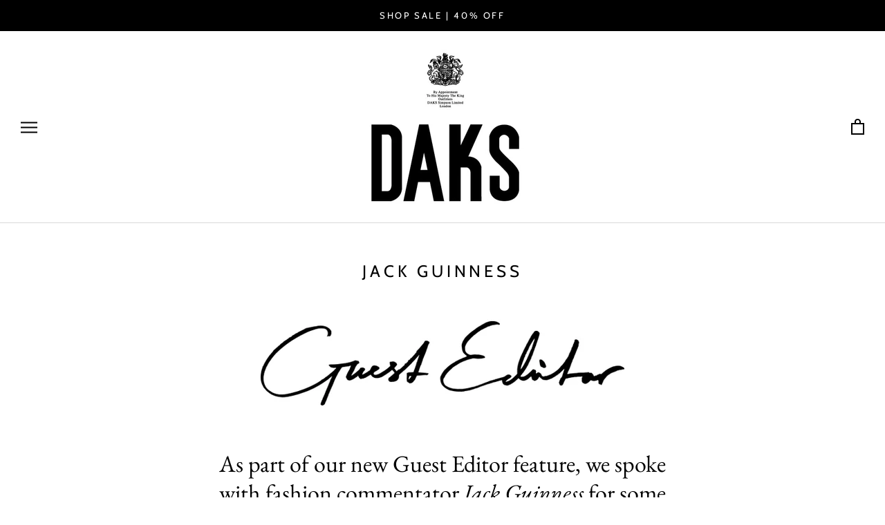

--- FILE ---
content_type: text/javascript
request_url: https://daks.com/cdn/shop/t/11/assets/custom.js?v=8814717088703906631553618495
body_size: -792
content:
//# sourceMappingURL=/cdn/shop/t/11/assets/custom.js.map?v=8814717088703906631553618495
